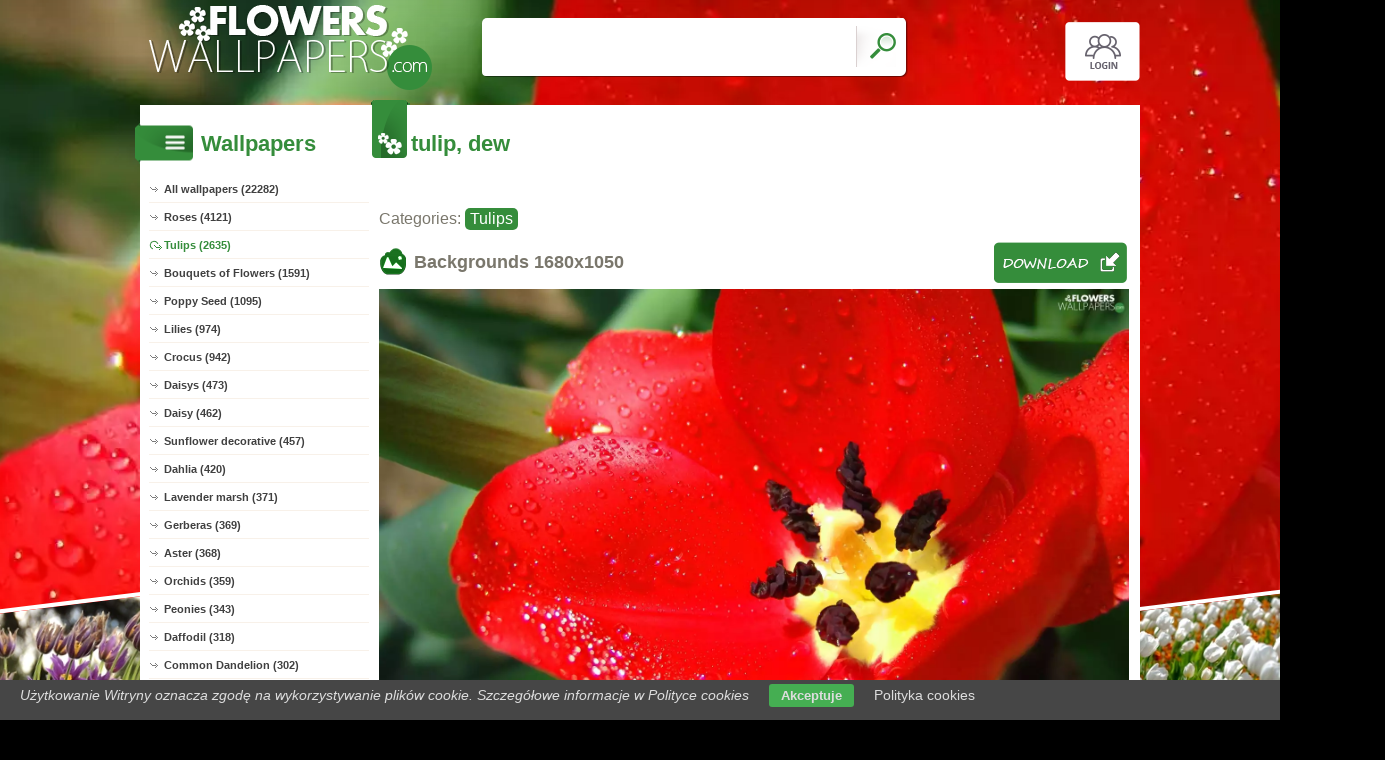

--- FILE ---
content_type: text/html; charset=UTF-8
request_url: https://www.flowers-wallpapers.com/flower,dew-tulip
body_size: 9282
content:
<!DOCTYPE html PUBLIC "-//W3C//DTD XHTML 1.0 Transitional//EN" "https://www.w3.org/TR/xhtml1/DTD/xhtml1-transitional.dtd"><html xmlns='https://www.w3.org/1999/xhtml'>
<head>
<meta http-equiv='Content-Type' content='text/html; charset=utf-8'>
<META HTTP-EQUIV='Content-Language' CONTENT='en'>
<TITLE>tulip, dew - Flowers wallpapers: 1680x1050</TITLE>
<META name='title' content='tulip, dew - Flowers wallpapers: 1680x1050'>
<META name='keywords' content='Flowers, [title], Pictures, Photos, Wallpapers'>
<META name='description' content='[title] - On the site you will find the best flowers, Pictures, Photos, Wallpapers'>
<META name='robots' content='index,follow,all'/>
<meta name='revisit-after' content='10' />
<meta name='viewport' content='width=device-width, initial-scale=1.0'>
<link rel='shortcut icon' href='favicon.ico'>
<meta property="og:title" content="tulip, dew" />
<meta property="og:description" content="tulip, dew" />
<meta property="og:image" content="https://www.flowers-wallpapers.com/backgrounds/dew-tulip.jpg" />
<meta name="twitter:image" content="https://www.flowers-wallpapers.com/backgrounds/dew-tulip.jpg">
<link rel="alternate" type="application/rss+xml" title="RSS : Najnowsze Tapety" href="https://www.flowers-wallpapers.com/rss.php?co=latest-flowers" />
<link rel="alternate" type="application/rss+xml" title="RSS : Wszystkie Najlepsze" href="https://www.flowers-wallpapers.com/rss.php?co=the-best-flowers">
<link rel="alternate" type="application/rss+xml" title="RSS: Tulips" href="https://www.flowers-wallpapers.com/rss.php?co=tulips">


<script src='https://ajax.googleapis.com/ajax/libs/jquery/3.6.0/jquery.min.js'></script>
<script src='https://code.jquery.com/ui/1.13.1/jquery-ui.min.js'></script>
<script src='https://cdnjs.cloudflare.com/ajax/libs/jqueryui-touch-punch/0.2.3/jquery.ui.touch-punch.min.js'></script>
<link rel='stylesheet' href='https://cdnjs.cloudflare.com/ajax/libs/jqueryui/1.12.1/jquery-ui.min.css'>


<link rel='stylesheet' type='text/css' media='all' href='style.css?11'>
<script type='text/javascript' src='js.js?11'></script>


<style>#body_obrazek{background-image:url('https://www.flowers-wallpapers.com/backgrounds/dew-tulip.jpg')!important;}</style>
<style>    #puzzle-container {
        width: 90%;
        margin: 20px auto;
        border: 1px solid #dcd9d9;
        background: #fff;
        overflow: hidden;
        position: relative; 
    }
    .puzzle-piece {
        position: absolute;
        cursor: pointer;
        z-index: 100; 
    }

</style>
<script language='javascript' type='text/javascript'>
var startTime;
function pokaz_puzzle(rows, cols) {
    startTime = new Date(); // Ustawienie startTime na bieżącą datę i czas
    var imagePath = 'backgrounds/dew-tulip.jpg';
    var img = new Image();

    img.onload = function() {
        var imageWidth = this.width;
        var imageHeight = this.height;
        var containerWidth = $('#puzzle-container').width() * 0.98; // 2% mniejszy niż kontener
        var containerHeight = containerWidth * (imageHeight / imageWidth);
        $('#puzzle-container').height(containerHeight);
        $('#puzzle-container').empty(); // Clear the container before appending new pieces

        var pieceWidth = containerWidth / cols;
        var pieceHeight = containerHeight / rows;

        for (let y = 0; y < rows; y++) {
            for (let x = 0; x < cols; x++) {
                var bgPosX = -x * pieceWidth;
                var bgPosY = -y * pieceHeight;
                
                $('<div></div>', {
                    'class': 'puzzle-piece',
                    'data-correct-x': x,
                    'data-correct-y': y,
                    css: {
                        width: pieceWidth + 'px',
                        height: pieceHeight + 'px',
                        background: `url(${imagePath}) ${bgPosX}px ${bgPosY}px / ${containerWidth}px ${containerHeight}px no-repeat`,
                        left: Math.floor(Math.random() * ($('#puzzle-container').width() - pieceWidth)),
                        top: Math.floor(Math.random() * ($('#puzzle-container').height() - pieceHeight))
                    }
                }).appendTo('#puzzle-container').draggable({
                    snap: '#puzzle-container',
                    snapMode: 'inner',
                    snapTolerance: 20,
                    containment: 'parent',
                    start: function(event, ui) {
                        $(this).css('z-index', 1000);
                    },
                    stop: function(event, ui) {
                        checkPlacement($(this), pieceWidth, pieceHeight);
                    }
                });
            }
        }
    };

    img.src = imagePath;
}

function checkPlacement(piece, pieceWidth, pieceHeight) {
    var correctX = piece.data('correct-x') * pieceWidth;
    var correctY = piece.data('correct-y') * pieceHeight;

    if (Math.abs(piece.position().left - correctX) <= 20 && Math.abs(piece.position().top - correctY) <= 20) {
        piece.animate({
            left: correctX,
            top: correctY
        }, 200, function() {
            piece.draggable('disable');
            $(this).css('z-index', 10); // Lower z-index after placement
            checkCompletion();
        });
    }
}

function checkCompletion() {

    var isComplete = true;
    $('.puzzle-piece').each(function() {
        if (!$(this).draggable('option', 'disabled')) {
            isComplete = false;
            return false;
        }
    });
    if (isComplete) {
        var endTime = new Date();
        alert('KONIEC! Twój czas: ' + (endTime - startTime) / 1000 + ' sekund.');
    }
}

$(document).ready(function() {
    pokaz_puzzle(5, 3); // Initialize puzzle with 2 rows and 4 cols
});

    
function puzzle(p1, p2) {
    // Tworzenie formularza
    var form = document.createElement('form');
    form.method = 'POST';
    form.action = window.location.href; // bieżący URL

    // Dodawanie parametru p1
    var input1 = document.createElement('input');
    input1.type = 'hidden';
    input1.name = 'p1';
    input1.value = p1;
    form.appendChild(input1);

    // Dodawanie parametru p2
    var input2 = document.createElement('input');
    input2.type = 'hidden';
    input2.name = 'p2';
    input2.value = p2;
    form.appendChild(input2);

    // Dodanie formularza do dokumentu i wysłanie
    document.body.appendChild(form);
    form.submit();
}
setTimeout(function(){ sprawdz_czy_adblock(); }, 1000);

function sprawdz_czy_adblock()
{
  
  if( $('#aswift_0_expand').height()>0 || $('#aswift_1_expand').height()>0 || $('#aswift_2_expand').height()>0   ) 
  { adblock = 'nie'; }else{ adblock = 'tak'; }

    if (adblock=='tak1') 
      {
        setCookie('c_adblock', 'tak', 7);
        $('#example1').attr('href', 'javascript:adblock();');
        $('adblock_img57615284').css('display', 'table-cell');
      }
      else
      {
           setCookie('c_adblock', 'nie', 7);
           $('adblock_img57615284').css('display', 'none');
      } 

}

function pobierz(adres)
{
  sprawdz_czy_adblock();
  cookieValue = showCookie('c_adblock');
    if (cookieValue=='tak1') 
    {
      $('adblock_img57615284').addClass('adzaz');
      alert('An ad blocking program (AdBlock) has failed to download the file.\nTurn off the program and refresh the page.\nThank you.');
    }
    else
    {
      location.href = 'download.php?id='+adres;
    }
}

function showCookie(name) {
    if (document.cookie!="") {
        var cookies=document.cookie.split("; ");
        for (var i=0; i<cookies.length; i++) {
            var cookieName=cookies[i].split("=")[0];
            var cookieVal=cookies[i].split("=")[1];
            if (cookieName===name) {
                return decodeURI(cookieVal)
            }
        }
    }
}

function setCookie(name, val, days) {
    if (days) {
        var data = new Date();
        data.setTime(data.getTime() + (days * 24*60*60*1000));
        var expires = "; expires="+data.toGMTString();
    } else {
        var expires = "";
    }
    document.cookie = name + "=" + val + expires + "; path=/";
}
</script>
<script async src="https://pagead2.googlesyndication.com/pagead/js/adsbygoogle.js?client=ca-pub-5622552586235678"
     crossorigin="anonymous"></script>
</head>
<body>


<div id='body_obrazek'><div id='body_nakladka'></div></div>
<div id='div_info_cookies'></div>
<script type='text/javascript' src='funkcje/info_coocies.php?adres_info=menu_polityka_cookies&domena=flowers-wallpapers.com'></script>

<div id='body2'>
<div id='top'>
<a href='login' id='div_login'></a>
 <div id='table_top'>
  <div id='table_logo'><a id='logo' href='https://www.flowers-wallpapers.com' ></a></div>
  <div id='table_wyszukiwarka'>
    <form name='wyszukiwarka' id='wyszukiwarka' method='GET' action='search'>
    <div class='ui-widget'><input type='text' name='szukaj' id='wyszukiwarka_szukaj' autocomplete='off' value='' onFocus='tekstWyczysc(this)' onBlur='tekstPowrot(this)'/>
    <a id='wyslij' href='javascript:document.wyszukiwarka.submit();'></a></div>
  </form>
  </div>
</div>
</div>

<div id='div_rozsun' style='position:relative;'>


<a id='pop_next_lewa' href='flower,pasque-purple'><img src='mini/pasque-purple.jpg'><b></b></a>
<a id='pop_next_prawa' href='flower,tulips-white'><img src='mini/tulips-white.jpg'><b></b></a>


<div id='srodek'>
<div id='rozsun_hiden_srodek'></div>
<div id='zaslona_kategorie' onclick='javascript:rozwin_kategorie();' style='display:none; position:absolute; top:0px; left:0px; width:100%; height:100%;  background-color:#ffffff; z-index:10;'></div>

        <div id='ramka_lewa'>
            <div id='ico_kategorie' onclick='javascript:rozwin_kategorie();'></div>
            <h1 id='tutul_kategorie'>Wallpapers</h1>
          <div class='menu'><spam class='menu_linki'>
<a class='poz_0' href='https://www.flowers-wallpapers.com' target='_top' title='Flowers wallpapers full hd'>All wallpapers (22282)</a>
<a class='poz_0' href='roses' title='Roses Flowers wallpapers'>Roses (4121)</a><a class='poz_0 zaz' href='tulips' title='Tulip Flowers wallpapers'>Tulips (2635)</a><a class='poz_0' href='bouquets_of_flowers' title='Bouquet of Flowers Flowers wallpapers'>Bouquets of Flowers (1591)</a><a class='poz_0' href='poppy_seed_flowers' title='Poppy Seed Flowers wallpapers'>Poppy Seed (1095)</a><a class='poz_0' href='lilies_flowers' title='Lilies Flowers wallpapers'>Lilies (974)</a><a class='poz_0' href='crocus_flowers' title='Crocus Flowers wallpapers'>Crocus (942)</a><a class='poz_0' href='daisys' title='Daisys Flowers wallpapers'>Daisys (473)</a><a class='poz_0' href='daisy' title='Daisy Flowers wallpapers'>Daisy (462)</a><a class='poz_0' href='sunflower_decorative_flowers' title='Sunflower decorative Flowers wallpapers'>Sunflower decorative (457)</a><a class='poz_0' href='dahlia' title='Dahlia Flowers wallpapers'>Dahlia (420)</a><a class='poz_0' href='lavender_marsh_flowers' title='Lavender marsh Flowers wallpapers'>Lavender marsh (371)</a><a class='poz_0' href='gerberas' title='Gerberas Flowers wallpapers'>Gerberas (369)</a><a class='poz_0' href='flowers_aster' title='Aster Flowers wallpapers'>Aster (368)</a><a class='poz_0' href='orchids' title='Orchids Flowers wallpapers'>Orchids (359)</a><a class='poz_0' href='peonies_flowers' title='Peonies Flowers wallpapers'>Peonies (343)</a><a class='poz_0' href='daffodil_flowers' title='Daffodil Flowers wallpapers'>Daffodil (318)</a><a class='poz_0' href='common_dandelion' title='Common Dandelion Flowers wallpapers'>Common Dandelion (302)</a><a class='poz_0' href='pansy' title='Pansy Flowers wallpapers'>Pansy (300)</a><a class='poz_0' href='hydrangea' title='Hydrangea Flowers wallpapers'>Hydrangea (289)</a><a class='poz_0' href='snowdrop' title='Snowdrop Flowers wallpapers'>Snowdrop (280)</a><a class='poz_0' href='lupine' title='Lupine Flowers wallpapers'>Lupine (278)</a><a class='poz_0' href='pasque_flowers' title='Pasque Flowers wallpapers'>Pasque (273)</a><a class='poz_0' href='anemone_flowers' title='Anemone Flowers wallpapers'>Anemone (257)</a><a class='poz_0' href='chamomile' title='chamomile Flowers wallpapers'>chamomile (228)</a><a class='poz_0' href='chrysanthemum' title='Chrysanthemum Flowers wallpapers'>Chrysanthemum (215)</a><a class='poz_0' href='irises_flowers' title='Irises Flowers wallpapers'>Irises (186)</a><a class='poz_0' href='kosmea' title='Kosmea Flowers wallpapers'>Kosmea (180)</a><a class='poz_0' href='ferns' title='Fern Flowers wallpapers'>Ferns (170)</a><a class='poz_0' href='pink_flowers' title='Pink Flowers wallpapers'>Pink (170)</a><a class='poz_0' href='zinnia' title='Zinnia Flowers wallpapers'>Zinnia (170)</a><a class='poz_0' href='cornflower_flowers' title='Cornflower Flowers wallpapers'>Cornflower (160)</a><a class='poz_0' href='forget_me_not' title='Forget-me-not Flowers wallpapers'>Forget-me-not (151)</a><a class='poz_0' href='violet_flowers' title='Violet Flowers wallpapers'>Violet (149)</a><a class='poz_0' href='hyacinth_flowers' title='hyacinth Flowers wallpapers'>hyacinth (148)</a><a class='poz_0' href='lily_of_the_valley_flowers' title='Lily of the Valley Flowers wallpapers'>Lily of the Valley (146)</a><a class='poz_0' href='hibiscus' title='Hibiscus Flowers wallpapers'>Hibiscus (145)</a><a class='poz_0' href='lotus_flower' title='Lotus Flower Flowers wallpapers'>Lotus (143)</a><a class='poz_0' href='echinacea' title='Echinacea Flowers wallpapers'>Echinacea (135)</a><a class='poz_0' href='hepatica' title='Hepatica Flowers wallpapers'>Hepatica (135)</a><a class='poz_0' href='muscari_flowers' title='Muscari Flowers wallpapers'>Muscari (135)</a><a class='poz_0' href='marigold_flowers' title='Marigold Flowers wallpapers'>Marigold (101)</a><a class='poz_0' href='rudbeckia' title='Rudbeckia Flowers wallpapers'>Rudbeckia (101)</a><a class='poz_0' href='mallow_flowers' title='Mallow Flowers wallpapers'>Mallow (97)</a><a class='poz_0' href='heather_ordinary_flowers' title='Heather ordinary Flowers wallpapers'>Heather ordinary (95)</a><a class='poz_0' href='plumeria' title='Plumeria Flowers wallpapers'>Plumeria (94)</a><a class='poz_0' href='kalia' title='Kalia Flowers wallpapers'>Kalia (90)</a><a class='poz_0' href='primrose_flowers' title='Primrose Flowers wallpapers'>Primrose (86)</a><a class='poz_0' href='campanula_flowers' title='Campanula Flowers wallpapers'>Campanula (85)</a><a class='poz_0' href='petunia_flowers' title='Petunia Flowers wallpapers'>Petunia (85)</a><a class='poz_0' href='siberian_squill' title='Siberian squill Flowers wallpapers'>Siberian squill (81)</a><a class='poz_0' href='gladiolus_flowers' title='Gladiolus Flowers wallpapers'>Gladiolus (78)</a><a class='poz_0' href='colchicum_flowers' title='Colchicum Flowers wallpapers'>Colchicum (74)</a><a class='poz_0' href='wistaria' title='Wistaria Flowers wallpapers'>Wistaria (71)</a><a class='poz_0' href='eustoma' title='Eustoma Flowers wallpapers'>Eustoma (70)</a><a class='poz_0' href='thistle' title='Thistle Flowers wallpapers'>Thistle (68)</a><a class='poz_0' href='helenium_flowers' title='Helenium Flowers wallpapers'>Helenium (66)</a><a class='poz_0' href='clematis' title='Clematis Flowers wallpapers'>Clematis (63)</a><a class='poz_0' href='pelargonium_flowers' title='Pelargonium Flowers wallpapers'>Pelargonium (60)</a><a class='poz_0' href='convolvulus' title='Convolvulus Flowers wallpapers'>Convolvulus (59)</a><a class='poz_0' href='columbine_flowers' title='Columbine Flowers wallpapers'>Columbine (56)</a><a class='poz_0' href='cerastium_flowers' title='Cerastium Flowers wallpapers'>Cerastium (54)</a><a class='poz_0' href='bougainvillea' title='Bougainvillea Flowers wallpapers'>Bougainvillea (50)</a><a class='poz_0' href='leucojum_flowers' title='Leucojum Flowers wallpapers'>Leucojum (50)</a><a class='poz_0' href='marsh_marigold_flowers' title='Marsh Marigold Flowers wallpapers'>Marsh Marigold (50)</a><a class='poz_0' href='phlox' title='Phlox Flowers wallpapers'>Phlox (50)</a><a class='poz_0' href='freesia' title='Freesia Flowers wallpapers'>Freesia (49)</a><a class='poz_0' href='geranium_flowers' title='Geranium Flowers wallpapers'>Geranium (48)</a><a class='poz_0' href='alstroemeria' title='Alstroemeria Flowers wallpapers'>Alstroemeria (47)</a><a class='poz_0' href='glaucoma' title='Glaucoma Flowers wallpapers'>Glaucoma (45)</a><a class='poz_0' href='small_celandine' title='Small Celandine Flowers wallpapers'>Small Celandine (43)</a><a class='poz_0' href='travellers_joy' title='Traveller's-joy Flowers wallpapers'>Traveller's-joy (43)</a><a class='poz_0' href='pot_marigold' title='Pot Marigold Flowers wallpapers'>Pot Marigold (41)</a><a class='poz_0' href='bears_foot_flowers' title='Bear Flowers wallpapers'>Bear (40)</a><a class='poz_0' href='camellia' title='Camellia Flowers wallpapers'>Camellia (40)</a><a class='poz_0' href='lovely_flowers' title='Lovely Flowers Flowers wallpapers'>Lovely Flowers (37)</a><a class='poz_0' href='squill_flowers' title='Squill Flowers wallpapers'>Squill (36)</a><a class='poz_0' href='gaillardia_aristata_flowers' title='Gaillardia Aristata Flowers wallpapers'>Gaillardia Aristata (35)</a><a class='poz_0' href='tickweed_flowers' title='Tickweed Flowers wallpapers'>Tickweed (35)</a><a class='poz_0' href='flowers_arktotis' title='Arktotis Flowers wallpapers'>Arktotis (34)</a><a class='poz_0' href='surfinia_petunia_flowers' title='Surfinia petunia Flowers wallpapers'>Surfinia petunia (34)</a><a class='poz_0' href='fragrant_peas' title='fragrant Peas Flowers wallpapers'>fragrant Peas (33)</a><a class='poz_0' href='flowers_periwinkle' title='Periwinkle Flowers wallpapers'>Periwinkle (33)</a><a class='poz_0' href='flowers_amaryllis' title='Amaryllis Flowers wallpapers'>Amaryllis (32)</a><a class='poz_0' href='primrose_flower' title='Primrose Flowers wallpapers'>Primrose (27)</a><a class='poz_0' href='hearts_flowers' title='Hearts Flowers wallpapers'>Hearts (26)</a><a class='poz_0' href='anthurium' title='Anthurium Flowers wallpapers'>Anthurium (25)</a><a class='poz_0' href='speedwell_flowers' title='Speedwell Flowers wallpapers'>Speedwell (25)</a><a class='poz_0' href='star_of_bethlehem' title='Star of Bethlehem Flowers wallpapers'>Star of Bethlehem (25)</a><a class='poz_0' href='fuchsia' title='Fuchsia Flowers wallpapers'>Fuchsia (24)</a><a class='poz_0' href='ivy_flowers' title='Ivy Flowers wallpapers'>Ivy (24)</a><a class='poz_0' href='rudbeckia_fulgida_flowers' title='Rudbeckia fulgida Flowers wallpapers'>Rudbeckia fulgida (23)</a><a class='poz_0' href='foxglove_purpurea_flowers' title='Foxglove purpurea Flowers wallpapers'>Foxglove purpurea (22)</a><a class='poz_0' href='zephyranthes_flowers' title='Zephyranthes Flowers wallpapers'>Zephyranthes (21)</a><a class='poz_0' href='chicory' title='Chicory Flowers wallpapers'>Chicory (19)</a><a class='poz_0' href='fritillaria_meleagris_flowers' title='Fritillaria meleagris Flowers wallpapers'>Fritillaria meleagris (19)</a><a class='poz_0' href='tropaeolum_maius_flowers' title='Tropaeolum maius Flowers wallpapers'>Tropaeolum maius (19)</a><a class='poz_0' href='verbena_garden_flowers' title='Verbena garden Flowers wallpapers'>Verbena garden (19)</a><a class='poz_0' href='butterfly_bush_flowers' title='Butterfly Bush Flowers wallpapers'>Butterfly Bush (18)</a><a class='poz_0' href='garlic_flowers' title='Garlic Flowers wallpapers'>Garlic (18)</a><a class='poz_0' href='larkspur_flowers' title='Larkspur Flowers wallpapers'>Larkspur (18)</a><a class='poz_0' href='strelitzia_reginae' title='Strelitzia reginae Flowers wallpapers'>Strelitzia reginae (18)</a><a class='poz_0' href='coltsfoot_common' title='Coltsfoot Common Flowers wallpapers'>Coltsfoot Common (17)</a><a class='poz_0' href='strawflower' title='Strawflower Flowers wallpapers'>Strawflower (17)</a><a class='poz_0' href='tuberous_begonias_flowers' title='Tuberous Begonias Flowers wallpapers'>Tuberous Begonias (17)</a><a class='poz_0' href='goldenrod_common_flowers' title='Goldenrod common Flowers wallpapers'>Goldenrod common (16)</a><a class='poz_0' href='platycodon_grandiflorus_flowers' title='Platycodon grandiflorus Flowers wallpapers'>Platycodon grandiflorus (16)</a><a class='poz_0' href='echinops_common_flowers' title='Echinops common Flowers wallpapers'>Echinops common (15)</a><a class='poz_0' href='nigella_flowers' title='Nigella Flowers wallpapers'>Nigella (15)</a><a class='poz_0' href='gilding_yellow' title='Gilding Yellow Flowers wallpapers'>Gilding Yellow (14)</a><a class='poz_0' href='milfoil_flowers' title='Milfoil Flowers wallpapers'>Milfoil (13)</a><a class='poz_0' href='ornithogalum_flowers' title='Ornithogalum Flowers wallpapers'>Ornithogalum (13)</a><a class='poz_0' href='agapanthus' title='Agapanthus Flowers wallpapers'>Agapanthus (12)</a><a class='poz_0' href='aubretia_flowers' title='Aubretia Flowers wallpapers'>Aubretia (12)</a><a class='poz_0' href='bamboo_flowers' title='Bamboo Flowers wallpapers'>Bamboo (12)</a><a class='poz_0' href='chionodoxa_luciliae_flowers' title='Chionodoxa luciliae Flowers wallpapers'>Chionodoxa luciliae (11)</a><a class='poz_0' href='fritillaria_imperialis_flowers' title='Fritillaria imperialis Flowers wallpapers'>Fritillaria imperialis (11)</a><a class='poz_0' href='mallow_flower' title='Mallow Flowers wallpapers'>Mallow (11)</a><a class='poz_0' href='sempervivum_flowers' title='Sempervivum Flowers wallpapers'>Sempervivum (11)</a><a class='poz_0' href='flowers_acena' title='Acena Flowers wallpapers'>Acena (10)</a><a class='poz_0' href='cineraria' title='cineraria Flowers wallpapers'>cineraria (10)</a><a class='poz_0' href='eranthis_hiemalis_flowers' title='Eranthis hiemalis Flowers wallpapers'>Eranthis hiemalis (10)</a><a class='poz_0' href='kalanchoe' title='Kalanchoe Flowers wallpapers'>Kalanchoe (10)</a><a class='poz_0' href='polemonium_boreale_flowers' title='Polemonium boreale Flowers wallpapers'>Polemonium boreale (9)</a><a class='poz_0' href='canna_flowers' title='Canna Flowers wallpapers'>Canna (8)</a><a class='poz_0' href='clivia' title='Clivia Flowers wallpapers'>Clivia (8)</a><a class='poz_0' href='gentian_flowers' title='Gentian Flowers wallpapers'>Gentian (8)</a><a class='poz_0' href='hoya' title='Hoya Flowers wallpapers'>Hoya (8)</a><a class='poz_0' href='salvia_flowers' title='Salvia Flowers wallpapers'>Salvia (8)</a><a class='poz_0' href='stramonium' title='Stramonium Flowers wallpapers'>Stramonium (8)</a><a class='poz_0' href='borage' title='Borage Flowers wallpapers'>Borage (7)</a><a class='poz_0' href='doronicum_flowers' title='Doronicum Flowers wallpapers'>Doronicum (7)</a><a class='poz_0' href='goose_flowers' title='Goose Flowers wallpapers'>Goose (7)</a><a class='poz_0' href='lobelia_flowers' title='Lobelia Flowers wallpapers'>Lobelia (7)</a><a class='poz_0' href='passiflora_caerulea_flowers' title='Passiflora caerulea Flowers wallpapers'>Passiflora caerulea (7)</a><a class='poz_0' href='sedum_flowers' title='Sedum Flowers wallpapers'>Sedum (7)</a><a class='poz_0' href='spurge_flowers' title='Spurge Flowers wallpapers'>Spurge (7)</a><a class='poz_0' href='st_johns_comely_flowers' title='St. John's comely Flowers wallpapers'>St. John's comely (7)</a><a class='poz_0' href='bergenia_flowers' title='Bergenia Flowers wallpapers'>Bergenia (6)</a><a class='poz_0' href='koleus_blume_flowers' title='Koleus Blume Flowers wallpapers'>Koleus Blume (6)</a><a class='poz_0' href='celosia_flowers' title='Celosia Flowers wallpapers'>Celosia (5)</a><a class='poz_0' href='crocosmia_flowers' title='Crocosmia Flowers wallpapers'>Crocosmia (5)</a><a class='poz_0' href='ipomoea' title='Ipomoea Flowers wallpapers'>Ipomoea (5)</a><a class='poz_0' href='kniphofia_uvaria_flowers' title='Kniphofia uvaria Flowers wallpapers'>Kniphofia uvaria (5)</a><a class='poz_0' href='paphiopedilum' title='Paphiopedilum Flowers wallpapers'>Paphiopedilum (5)</a><a class='poz_0' href='yucca_carolingian_flowers' title='Yucca Carolingian Flowers wallpapers'>Yucca Carolingian (5)</a><a class='poz_0' href='flowers_acidanthera' title='Acidanthera Flowers wallpapers'>Acidanthera (4)</a><a class='poz_0' href='astilbe_chinensis_flowers' title='Astilbe chinensis Flowers wallpapers'>Astilbe chinensis (4)</a><a class='poz_0' href='gloriosa' title='Gloriosa Flowers wallpapers'>Gloriosa (4)</a><a class='poz_0' href='lychnis_flowers' title='Lychnis Flowers wallpapers'>Lychnis (4)</a><a class='poz_0' href='phacelia_campanulaceous_flowers' title='Phacelia campanulaceous Flowers wallpapers'>Phacelia campanulaceous (4)</a><a class='poz_0' href='tatar_sea_lavender_flowers' title='Tatar sea lavender Flowers wallpapers'>Tatar sea lavender (4)</a><a class='poz_0' href='dziwaczek_flowers' title='Dziwaczek Flowers wallpapers'>Dziwaczek (3)</a><a class='poz_0' href='echeveria' title='Echeveria Flowers wallpapers'>Echeveria (3)</a><a class='poz_0' href='guzmania' title='Guzmania Flowers wallpapers'>Guzmania (3)</a><a class='poz_0' href='pomegranate' title='Pomegranate Flowers wallpapers'>Pomegranate (3)</a><a class='poz_0' href='saxifrage_flowers' title='Saxifrage Flowers wallpapers'>Saxifrage (3)</a><a class='poz_0' href='trollius_flowers' title='Trollius Flowers wallpapers'>Trollius (3)</a><a class='poz_0' href='yarrow_flowers' title='Yarrow Flowers wallpapers'>Yarrow (3)</a><a class='poz_0' href='achimenes' title='Achimenes Flowers wallpapers'>Achimenes (2)</a><a class='poz_0' href='allamanda' title='Allamanda Flowers wallpapers'>Allamanda (2)</a><a class='poz_0' href='flowers_arum_cornutum' title='Arum Cornutum Flowers wallpapers'>Arum Cornutum (2)</a><a class='poz_0' href='cobaea' title='Cobaea Flowers wallpapers'>Cobaea (2)</a><a class='poz_0' href='common_stock' title='Common stock Flowers wallpapers'>Common stock (2)</a><a class='poz_0' href='dimorphotheca_flowers' title='Dimorphotheca Flowers wallpapers'>Dimorphotheca (2)</a><a class='poz_0' href='floss_flower' title='Floss Flower Flowers wallpapers'>Floss Flower (2)</a><a class='poz_0' href='gypsophila_flowers' title='Gypsophila Flowers wallpapers'>Gypsophila (2)</a><a class='poz_0' href='heuchera_flowers' title='Heuchera Flowers wallpapers'>Heuchera (2)</a><a class='poz_0' href='loosestrife_flowers' title='Loosestrife Flowers wallpapers'>Loosestrife (2)</a><a class='poz_0' href='monarda_dual_flowers' title='Monarda dual Flowers wallpapers'>Monarda dual (2)</a><a class='poz_0' href='potentilla_flowers' title='Potentilla Flowers wallpapers'>Potentilla (2)</a><a class='poz_0' href='protea' title='Protea Flowers wallpapers'>Protea (2)</a><a class='poz_0' href='purslane_multiflora_flowers' title='Purslane multiflora Flowers wallpapers'>Purslane multiflora (2)</a><a class='poz_0' href='ranunculus' title='Ranunculus Flowers wallpapers'>Ranunculus (2)</a><a class='poz_0' href='tulip' title='Tulip Flowers wallpapers'>Tulip (2)</a><a class='poz_0' href='adenium' title='Adenium Flowers wallpapers'>Adenium (1)</a><a class='poz_0' href='alyssum_rock_flowers' title='Alyssum rock Flowers wallpapers'>Alyssum rock (1)</a><a class='poz_0' href='amaranth_garden_flowers' title='Amaranth garden Flowers wallpapers'>Amaranth garden (1)</a><a class='poz_0' href='bitter_cress' title='Bitter cress Flowers wallpapers'>Bitter cress (1)</a><a class='poz_0' href='epimedium_red_flowers' title='Epimedium red Flowers wallpapers'>Epimedium red (1)</a><a class='poz_0' href='erythronium_flowers' title='Erythronium Flowers wallpapers'>Erythronium (1)</a><a class='poz_0' href='farbownik_flowers' title='Farbownik Flowers wallpapers'>Farbownik (1)</a><a class='poz_0' href='geum_flowers' title='Geum Flowers wallpapers'>Geum (1)</a><a class='poz_0' href='heliconia' title='Heliconia Flowers wallpapers'>Heliconia (1)</a><a class='poz_0' href='impatiens_common_flowers' title='Impatiens common Flowers wallpapers'>Impatiens common (1)</a><a class='poz_0' href='ismena_flowers' title='Ismena Flowers wallpapers'>Ismena (1)</a><a class='poz_0' href='japanese_fountaingrass_flowers' title='Japanese fountaingrass Flowers wallpapers'>Japanese fountaingrass (1)</a><a class='poz_0' href='kohleria' title='Kohleria Flowers wallpapers'>Kohleria (1)</a><a class='poz_0' href='lagerstroemia_flowers' title='Lagerstroemia Flowers wallpapers'>Lagerstroemia (1)</a><a class='poz_0' href='lagurus_ovatus_flowers' title='Lagurus ovatus Flowers wallpapers'>Lagurus ovatus (1)</a><a class='poz_0' href='leontopodium_palibinianum_flowers' title='Leontopodium palibinianum Flowers wallpapers'>Leontopodium palibinianum (1)</a><a class='poz_0' href='lysichiton_americanus' title='Lysichiton Americanus Flowers wallpapers'>Lysichiton Americanus (1)</a><a class='poz_0' href='mountain_avens_flowers' title='Mountain avens Flowers wallpapers'>Mountain avens (1)</a><a class='poz_0' href='flower_opium' title='Opium, Papaver Flowers wallpapers'>Opium (1)</a><a class='poz_0' href='pheasants_eye_flowers' title='Pheasant Flowers wallpapers'>Pheasant (1)</a><a class='poz_0' href='thrift_seafront_flowers' title='Thrift seafront Flowers wallpapers'>Thrift seafront (1)</a>
<a class='poz_0' href='the-best-flowers' target='_top' title='The best flowers'>The best (22282)</a>
<a class='poz_0' href='latest-flowers' target='_top' title='Latest flowers'>Latest (22282)</a>
<a class='poz_0' href='most-visited-flowers' target='_top' title='Most visited flowers'>Most visited (22282)</a>
</spam></div>
        </div>
        <div id='ramka_prawa'>
        
        <div id='ramka_jeden_rekord'><div id='ico_tapety_2'></div><h1 id='tutul_tapety'>tulip, dew</h1><div id='ramka_tekst'>
<div id='categories'>Categories: <span><a href='tulips' target='_top' title='Tulip'>Tulips</a></span></div>


<h1 id='h1_wall'>Backgrounds <span>1680x1050</span>
<a id='pobierz' href="javascript:pobierz('181')"' rel='nofollow'></a>
</h1>

<div id='content'><span style='display:block; position:relative;'><img id='img_normalne' alt='tulip, dew' src='backgrounds/dew-tulip.jpg'><b></b><adblock_img57615284></adblock_img57615284></span><a href='info-wallpapers?id=181' rel='nofollow'><i>Published: mawrek</i></a></div>




<div style='display:table; width:100%'>
<div id='pokaz_glosowanie'><div id='glosowanie'><a class='g1' href="javascript:ajaxpage('okienko_ajax.php?url=glosowanie&id=181&ocena=1', 'pokaz_glosowanie');"></a><a class='g4' href="javascript:ajaxpage('okienko_ajax.php?url=glosowanie&id=181&ocena=4', 'pokaz_glosowanie');"></a><a class='g6' href="javascript:ajaxpage('okienko_ajax.php?url=glosowanie&id=181&ocena=6', 'pokaz_glosowanie');"></a><a class='g8' href="javascript:ajaxpage('okienko_ajax.php?url=glosowanie&id=181&ocena=8', 'pokaz_glosowanie');"></a><a class='g10' href="javascript:ajaxpage('okienko_ajax.php?url=glosowanie&id=181&ocena=10', 'pokaz_glosowanie');"></a></div>
<span>Vote:<b>1</b>&nbsp; &nbsp;  Average:<b>3.00</b></span></div>
<div id='podziel'>
<a class='fb' onclick="okienko_fb(181)"></a>
<a class='twitt' onclick="okienko_twitt(181)"></a>
<a class='qrcode' onclick="okienko_qrcode(181)"></a>
<a class='rozwin'></a>
</div>
</div>

<h1 id='h1_podobne'>Puzzle Games!</h1>
<div id='wyb_puzzle'><a onclick='javascript:puzzle(1,5)' >1x5</a><a onclick='javascript:puzzle(3,2)' >3x2</a><a onclick='javascript:puzzle(5,3)' class=wyb >5x3</a><a onclick='javascript:puzzle(7,4)' >7x4</a></div>
<div id='puzzle-container'></div>


<h1 id='h1_podobne'>Previous Next</h1>
<div id='pop_next'><span><a class='gleft' style='background: url(mini/pasque-purple.jpg);' href='flower,pasque-purple'><b>&lt;&lt;</b></a></span><span><a class='gright' style='background: url(mini/tulips-white.jpg);' href='flower,tulips-white'><b>&gt;&gt;</b></a></span></div>


<h1 id='h1_podobne'>Related wallpapers</h1>
    <div id='losowe_tapety'><a href='flower,rain-tulips' title='Tulips, Rain Flowers wallpapers'><img src='mini/rain-tulips.jpg' alt='Tulips, Rain'></a><a href='flower,tulips-bouquet' title='bouquet, tulips Flowers wallpapers'><img src='mini/tulips-bouquet.jpg' alt='bouquet, tulips'></a><a href='flower,trees-viewes-red-field-yellow-tulips' title='yellow, Field, trees, viewes, red, tulips Flowers wallpapers'><img src='mini/trees-viewes-red-field-yellow-tulips.jpg' alt='yellow, Field, trees, viewes, red, tulips'></a><a href='flower,tulips-purple-4' title='purple, Tulips Flowers wallpapers'><img src='mini/tulips-purple-4.jpg' alt='purple, Tulips'></a><a href='flower,tulips-hyacinths-field' title='tulips, Field, hyacinths Flowers wallpapers'><img src='mini/tulips-hyacinths-field.jpg' alt='tulips, Field, hyacinths'></a><a href='flower,tulips-ceberek-wooden' title='Tulips, wooden, Ceberek Flowers wallpapers'><img src='mini/tulips-ceberek-wooden.jpg' alt='Tulips, wooden, Ceberek'></a><a href='flower,tulips-color-2' title='color, Tulips Flowers wallpapers'><img src='mini/tulips-color-2.jpg' alt='color, Tulips'></a><a href='flower,tulips-table-service' title='Tulips, service, table Flowers wallpapers'><img src='mini/tulips-table-service.jpg' alt='Tulips, service, table'></a><a href='flower,interesting-soap-eyes-tulips' title='soap, Tulips, interesting eyes Flowers wallpapers'><img src='mini/interesting-soap-eyes-tulips.jpg' alt='soap, Tulips, interesting eyes'></a><a href='flower,tulips-yellow-white' title='Tulips, White, Yellow Flowers wallpapers'><img src='mini/tulips-yellow-white.jpg' alt='Tulips, White, Yellow'></a></div>
<div id='reklama_pod_tapeta'></div>
    <h1 id='h1_podziel'>Get the code for the Forum, Blog, Website</h1>
<div id='get_code'>
  <span><i>Average picture with a link</i><input type='text' value="<a title='tulip, dew' href='https://www.flowers-wallpapers.com/flower,dew-tulip'><img border='0' src='https://www.flowers-wallpapers.com/mini/dew-tulip.jpg' alt='tulip, dew' width='269' height='199'></a>" size='40'></span>
  <span><i>Large image with a link</i><input type='text' value="<a title='tulip, dew' href='https://www.flowers-wallpapers.com/flower,dew-tulip'><img border='0' src='https://www.flowers-wallpapers.com/backgrounds/dew-tulip.jpg' alt='tulip, dew' width='1680' height='1050'></a>" size='40'></span>
  <span><i>Wallpapers with link BBCODE</i><input type='text' value="[url=https://www.flowers-wallpapers.com/flower,dew-tulip][img]https://www.flowers-wallpapers.com/mini/dew-tulip.jpg[/img][/url]" size='40'></span>
  <span><i>Link to Website</i><input type='text' value="<a title='tulip, dew' href='https://www.flowers-wallpapers.com/flower,dew-tulip'>tulip, dew</a>" size='40'></span>
  <span><i>Address for Website</i><input type='text' value="https://www.flowers-wallpapers.com/flower,dew-tulip" size='40'></span>
  <span><i>Link wallpapers</i><input type='text' value='https://www.flowers-wallpapers.com/backgrounds/dew-tulip.jpg' size='40'></span>
</div><h1 id='h1_pobierz'>Get to Disk, Mobile, Tablet, Desktop</h1><div id='rozdzielczosci'><span><b>Typical (4:3):</b><a class='myBtn'  href='pokaz_obrazek.php?adres=dew-tulip&rozdzielczosc=640x480' title='Download tulip, dew -  640x480'>640x480</a><a class='myBtn'  href='pokaz_obrazek.php?adres=dew-tulip&rozdzielczosc=720x576' title='Download tulip, dew -  720x576'>720x576</a><a class='myBtn'  href='pokaz_obrazek.php?adres=dew-tulip&rozdzielczosc=800x600' title='Download tulip, dew -  800x600'>800x600</a><a class='myBtn'  href='pokaz_obrazek.php?adres=dew-tulip&rozdzielczosc=1024x768' title='Download tulip, dew -  1024x768'>1024x768</a><a class='myBtn'  href='pokaz_obrazek.php?adres=dew-tulip&rozdzielczosc=1280x960' title='Download tulip, dew -  1280x960'>1280x960</a><a class='myBtn'  href='pokaz_obrazek.php?adres=dew-tulip&rozdzielczosc=1280x1024' title='Download tulip, dew -  1280x1024'>1280x1024</a><a class='myBtn'  href='pokaz_obrazek.php?adres=dew-tulip&rozdzielczosc=1400x1050' title='Download tulip, dew -  1400x1050'>1400x1050</a><a class='myBtn'  href='pokaz_obrazek.php?adres=dew-tulip&rozdzielczosc=1600x1200' title='Download tulip, dew -  1600x1200'>1600x1200</a></span>
<span><b>Panoramic (16:9):</b><a  class='myBtn'   href='pokaz_obrazek.php?adres=dew-tulip&rozdzielczosc=1280x720' title='Download tulip, dew - 1280x720'>1280x720</a><a  class='myBtn'   href='pokaz_obrazek.php?adres=dew-tulip&rozdzielczosc=1280x800' title='Download tulip, dew - 1280x800'>1280x800</a><a  class='myBtn'   href='pokaz_obrazek.php?adres=dew-tulip&rozdzielczosc=1440x900' title='Download tulip, dew - 1440x900'>1440x900</a><a  class='myBtn'   href='pokaz_obrazek.php?adres=dew-tulip&rozdzielczosc=1600x1024' title='Download tulip, dew - 1600x1024'>1600x1024</a><a  class='myBtn'   href='pokaz_obrazek.php?adres=dew-tulip&rozdzielczosc=1680x1050' title='Download tulip, dew - 1680x1050'>1680x1050</a><a  class='myBtn'   href='pokaz_obrazek.php?adres=dew-tulip&rozdzielczosc=1920x1080' title='Download tulip, dew - 1920x1080'>1920x1080</a><a  class='myBtn'   href='pokaz_obrazek.php?adres=dew-tulip&rozdzielczosc=1920x1200' title='Download tulip, dew - 1920x1200'>1920x1200</a></span>
<span><b>Unusual:</b><a class='myBtn' href='pokaz_obrazek.php?adres=dew-tulip&rozdzielczosc=854x480' title='tulip, dew 854x480'>854x480</a></span>
<span><b>Avatars:</b><a class='myBtn'  href='pokaz_obrazek.php?adres=dew-tulip&rozdzielczosc=352x416' title='tulip, dew 352x416'>352x416</a><a class='myBtn'  href='pokaz_obrazek.php?adres=dew-tulip&rozdzielczosc=320x240' title='tulip, dew 320x240'>320x240</a><a class='myBtn'  href='pokaz_obrazek.php?adres=dew-tulip&rozdzielczosc=240x320' title='tulip, dew 240x320'>240x320</a><a class='myBtn'  href='pokaz_obrazek.php?adres=dew-tulip&rozdzielczosc=176x220' title='tulip, dew 176x220'>176x220</a><a class='myBtn'  href='pokaz_obrazek.php?adres=dew-tulip&rozdzielczosc=160x100' title='tulip, dew 160x100'>160x100</a><a class='myBtn'  href='pokaz_obrazek.php?adres=dew-tulip&rozdzielczosc=128x160' title='tulip, dew 128x160'>128x160</a><a class='myBtn'  href='pokaz_obrazek.php?adres=dew-tulip&rozdzielczosc=128x128' title='tulip, dew 128x128'>128x128</a><a class='myBtn'  href='pokaz_obrazek.php?adres=dew-tulip&rozdzielczosc=120x90' title='tulip, dew 120x90'>120x90</a><a class='myBtn'  href='pokaz_obrazek.php?adres=dew-tulip&rozdzielczosc=100x100' title='tulip, dew 100x100'>100x100</a><a class='myBtn'  href='pokaz_obrazek.php?adres=dew-tulip&rozdzielczosc=60x60' title='tulip, dew 60x60'>60x60</a></span></div></div></div></div>
    </div>

    <div id='stupka'>
    <a id='logo' href='https://www.flowers-wallpapers.com' ></a>
   <div id='podziel'>
    <a id='ico_fb' href='https://facebook.com/293496634161159'></a>
    <a id='ico_twit' href='https://www.flowers-wallpapers.com' ></a>
    <a id='ico_android' href='https://www.flowers-wallpapers.com' ></a>
    <a id='ico_rss' href='rss.php?co=the-best-flowers' target='_blank' ></a>
    <a id='ico_do_gory'></a>
   </div>
    <div id='rozdzielczosc'>Your screen resolution: <b><script>document.write(screen.width+"x"+screen.height);</script></b></div>
      <div id='copyright'>Copyright 2014 by <a href='https://www.flowers-wallpapers.com' title=''>www.flowers-wallpapers.com</a> All rights reserved (czas:0.0044)
      <a ref='nofollow' href='info-cookies'>Cookie</a> / 
      <a ref='nofollow' href='kontakt'>Contact</a> /
      <a ref='nofollow' href='info-addwallpapers'>+ Add Wallpapers</a> / 
      <a href='privacy-policy'>Privacy policy</a></div>

   </div>
    </div>
</div>
</div>



</body></html>

<!-- https://www.flowers-wallpapers.com -->


--- FILE ---
content_type: text/html; charset=utf-8
request_url: https://www.google.com/recaptcha/api2/aframe
body_size: 267
content:
<!DOCTYPE HTML><html><head><meta http-equiv="content-type" content="text/html; charset=UTF-8"></head><body><script nonce="FP2Og79Eu9nMEOPBcNqmLQ">/** Anti-fraud and anti-abuse applications only. See google.com/recaptcha */ try{var clients={'sodar':'https://pagead2.googlesyndication.com/pagead/sodar?'};window.addEventListener("message",function(a){try{if(a.source===window.parent){var b=JSON.parse(a.data);var c=clients[b['id']];if(c){var d=document.createElement('img');d.src=c+b['params']+'&rc='+(localStorage.getItem("rc::a")?sessionStorage.getItem("rc::b"):"");window.document.body.appendChild(d);sessionStorage.setItem("rc::e",parseInt(sessionStorage.getItem("rc::e")||0)+1);localStorage.setItem("rc::h",'1769108689737');}}}catch(b){}});window.parent.postMessage("_grecaptcha_ready", "*");}catch(b){}</script></body></html>

--- FILE ---
content_type: text/css
request_url: https://www.flowers-wallpapers.com/style.css?11
body_size: 5734
content:
@charset "utf-8";

@media only screen and (min-width: 0px) and (max-width: 1000px)
{
 #rozsun, #pop_next_lewa, #pop_next_prawa { display:none!important; }
     .reklama_jeden_1 { display:block!important; margin:0px auto 0px auto!important; text-align:center!important;  }
	.reklama_jeden_2 { display:none!important; }
}
@media only screen and (min-width: 0px) and (max-width: 955px)
{
 .reklama_lista1 { width:100%!important; height:auto!important; min-height:auto!important; margin:0px!important; padding:0px!important; }
}


@media only screen and (min-width: 0px) and (max-width: 780px)
{
 
 #stupka #rozdzielczosc { width:100%; text-align:center;  top: 30px!important; left:0px!important; }
 #stupka #logo {  display:none!important; }
 #stupka #copyright { width:100%!important; border:0px solid red; text-align:center!important;  top: 35px!important; right:auto!important; }
}

@media only screen and (min-width: 0px) and (max-width: 720px)
{
 #ramka_lewa {  left:-237px; position:absolute;  background-color:#ffffff; z-index:10; border:5px solid rgba(50,135,56,1)!important; border-radius:0px 5px 5px 0px;  }
 #srodek #ico_tapety, #srodek #ico_tapety_2 { display:none; }
 #srodek #tutul_tapety { left:40px!important; }
 #srodek #gdzie_jestem	{ left:40px!important; }
 #ico_kategorie { position:absolute!important; right:-35px!important; left:auto!important; width: 35px!important; cursor:pointer; }
}

@media only screen and (min-width: 0px) and (max-width: 640px)
{

  #poukladaj_wedlog { display:none; }
   #table_logo { width:292px!important; }
}

@media only screen and (min-width: 0px) and (max-width: 500px)
{
  #top { height: 70px!important;  }
 .lista_tapet a { width:160px!important; height:116px!important;  }
 #top #logo {  width:146px!important;  height: 50px!important;  background-size:100%!important; 	background-position: center center!important;;   }
 #table_logo { width:146px!important; }
 #table_top { margin:20px 0px 0px 0px!important; }
  #pobierz { width:38px!important; background-position:-100px -5px!important; border:0px solid !important; border-radius: 5px 0px 0px 5px;  }
 
}

@media only screen and (min-width: 0px) and (max-width: 430px)
{
 #losowe_tapety img  { width:155px!important;}
}

img { border:0px; }
a { text-decoration:none; }

.h1_gora
{
padding:0px 10px; color:#FFFFFF; font-size:15px;
text-align:left;
display:inline;
}

.menu_poziome1, .menu_poziome1 a, .menu_poziome1 a:hover
{
padding:0px 10px; color:#FFFFFF; font-size:15px;
text-align:left;
}

.menu_poziome2, .menu_poziome2 a, .menu_poziome2 a:hover
{
padding:0px 10px; color:#FFFFFF; font-size:15px;
text-align:right;
}

p {
    padding:0px 30px;

}

.licznik { display:block; color:rgba(56,56,56,1);  margin:25px 0px 25px 0px; font-size : 14px; text-align: center;   }
.licznik a { color:rgba(56,56,56,1); padding:0px 8px 0px 8px; font-size : 17px; text-align: center;

     border: 0px solid #7A776C; -moz-border-radius:5px; -webkit-border-radius:5px;	-khtml-border-radius:5px; border-radius:5px; behaviour:url(border-radius.htc);
}
.licznik a:hover, .licznik .zaz { color:rgba(255,255,255,1) !important; background-color:rgba(53,141,59,1);  }





#div_rozsun, #div_login {position:relative;}

body{
	background-color:#000000;
	font-family:Arial, Helvetica, sans-serif;
	margin:0px;
	padding:0px;
	color:#FFF000;
}

#body_obrazek
{
 display:block; position:absolute; top:0px; text-align:center;
  width:100%; height:1130px;
 background-image:url('img/tlo.jpg');
 background-repeat:no-repeat;
 background-attachment:local;
 background-position:center top;
 background-size:1920px;
}

#body_nakladka
{
 display:block; position:absolute; top:0px; text-align:center;
 width:100%; height:1130px;
 background-image:url('img/nakladka.png');
 background-repeat:no-repeat;
 background-attachment:local;
 background-position:center;
 background-size:1920px;
}


#body2{
	min-width:360px;
	max-width:1000px;
	position:relative;
	margin:0px auto;
}

#notatka {  margin: 20px;
    border: 0px solid red;
    text-align: center;
    font-size: 15px;
    line-height: 22px;
 }   

@media only screen and (min-width: 0px) and (max-width: 780px)
{
	 #notatka {  margin: 0px 10px 20px;
	    border: 0px solid red;
	    text-align: center;
	    font-size: 14px;
	    line-height: 18px;
	 }   

}



#wyb_puzzle { 
	position: relative;
	float: right;
    margin-top: -34px;  
} 
#wyb_puzzle a { 
border: 1px solid #7a776c;
    border-radius: 6px;
    padding: 5px;
    color: #7a776c;
    text-decoration: none;
    cursor: pointer;
}
#wyb_puzzle a:hover, #wyb_puzzle .wyb { 
    border: 1px solid #7a776c;
    border-radius: 6px;
    padding: 5px;
    color: #ffffff;
    text-decoration: none;
    background-color: #7a776c;
}
#top { display:block; height:100px; border: 0px solid; }
#table_top { display:table;  border:0px solid green; width:100%; vertical-align:middle; margin:5px 0px 0px 0px; }
#table_logo { width:342px; display:table-cell; vertical-align:middle;  }
#table_wyszukiwarka { display:table-cell; vertical-align:middle; }
#top #logo { display:block;  border: 0px solid red; width:292px; height: 85px; cursor:pointer; background: url(img/top_logo.png) no-repeat; }
#top #wyszukiwarka_pokaz { display:none; position:absolute; top:13px; right:10px; border: 0px solid; width:59px; height:59px;  background: url(img/szukaj2.png) no-repeat right;  }
#top #wyszukiwarka { border-radius: 5px 0px 0px 5px; position:relative;  display:table; margin:0px 0px 0px 0px; width:100%;   max-width:426px; height:59px; max-height:59px;  background-image: url(img/szukaj2.png); background-position:right;  }
#top #wyszukiwarka input { display:block; height:54px;  margin:2px 0px 0px 2px;   border: 0px solid blue;  background-color:RGBA(0,0,0,0); font-size:16px; vertical-align:top;}
#top #wyszukiwarka #wyslij { position:absolute; top:0px;  right:0px; z-index:1; display:block; border:0px solid; width:55px; height:54px; vertical-align:top;  }

#top #rozsun, #div_login, #top #rozsun_hiden { display:block; position:absolute; top:17px; right:0px; cursor:pointer;  width:75px; height:60px; border:0px solid; }
#top #rozsun {  background:url(img/show_hide.png);  background-position:-5px -5px; }
#top #rozsun:hover {  background-position:-5px -69px; }
#top #rozsun_hiden { display:none; background:url(img/show_hide.png);  background-position:-85px -5px; }
#top #rozsun_hiden:hover {  background-position:-85px -69px; }

#div_login {  background:url(img/login.png);  background-position:-5px -5px; }
#div_login:hover {  background-position:-5px -69px; }

#rozsun_hiden_srodek { display:none; position:absolute; top:-50px; right:-2px; background:url(img/show_hide.png);  background-position:-85px -5px; width:75px; height:60px;  cursor:pointer; }
#rozsun_hiden_srodek:hover {  background-position:-85px -69px; }


#srodek #podziel { display:table-cell; width:50%; border:0px solid; text-align:center;  margin:0px 0px 0px 0px; vertical-align:top; }
#srodek #podziel a { display:inline-block; width:44px; height:40px; border:0px solid; cursor:pointer; background-color:rgba(53,141,59,1); }
#srodek #podziel .fb, #srodek #podziel .gplus, #srodek #podziel .twitt, #srodek #podziel .qrcode, #srodek #podziel .rozwin { background:rgba(53,141,59,1) url('img/podzielsie.png') no-repeat left top; }
#srodek #podziel .twitt { background-position:-0px -5px; }
#srodek #podziel .twitt:hover  { background-position:-0px -54px; }

#srodek #podziel .fb { background-position:-49px -5px; }
#srodek #podziel .fb:hover { background-position:-49px -54px; }

#srodek #podziel .qrcode { background-position:-98px -5px; }
#srodek #podziel .qrcode:hover  { background-position:-98px -54px; }

#srodek #podziel .gplus { background-position:-147px -5px; }
#srodek #podziel .gplus:hover { background-position:-147px -54px; }

#srodek #podziel .rozwin { background-position:-196px -5px; }
#srodek #podziel .rozwin:hover { background-position:-196px -54px; }

#srodek
{
	position:relative;
	border:1px solid #FFFFFF;
	//background-color:RGBA(255,255,255,0.988);
	background-color:#FFFFFF;
	padding:0px 0px 50px 8px;
	z-index:4;
}

#srodek #categories { margin:0px 0px 13px 0px; font-size:16px; border:0px solid;   }
#srodek #categories a { color:rgba(255,255,255,1);  padding:5px; font-size:16px; text-decoration:none;  -moz-border-radius:5px; -webkit-border-radius:5px; -khtml-border-radius:5px; border-radius:5px; behaviour:url(border-radius.htc); }
#srodek #categories a:hover { background-color:rgba(53,141,59,1); color:rgba(255,255,255,1); padding:5px; }
#srodek #categories span { display:inline-block; margin:4px 10px 4px 0px; padding:3px 0px 3px 0px; color:rgba(255,255,255,1); background-color:rgba(53,141,59,1); -moz-border-radius:5px; -webkit-border-radius:5px; -khtml-border-radius:5px; border-radius:5px; behaviour:url(border-radius.htc); }
#srodek #categories span:hover { color:rgba(255,255,255,1); background-color:rgba(53,141,59,1); -moz-border-radius:5px; -webkit-border-radius:5px; -khtml-border-radius:5px; border-radius:5px; behaviour:url(border-radius.htc); }
#srodek #categories span:hover a { color:rgba(255,255,255,1); }



#srodek #podobne_kategorie { border:0px solid; }
#srodek #podobne_kategorie span { display:block;  font-size:14px; padding:8px 0px 8px 0px;   }
#srodek #podobne_kategorie a { display:inline-block;  background-color:#B52842; color:#ffffff;  border:1px solid #B52842; padding:2px 3px 2px 3px; margin:1px 3px 1px 3px;  font-size:14px; text-decoration:none;  -moz-border-radius:5px; -webkit-border-radius:5px; -khtml-border-radius:5px; border-radius:5px; behaviour:url(border-radius.htc); }
#srodek #podobne_kategorie a:hover { background-color:#ffffff;  color:#B52842; }
#srodek #podobne_kategorie a b { text-weight:normal; font-size:11px; }

#srodek #rozdzielczosci { border:0px solid; }
#srodek #rozdzielczosci span { display:block;  font-size:14px; padding:8px 0px 8px 0px;   }
#srodek #rozdzielczosci a { display:inline-block;  background-color:rgba(53,141,59,1); color:rgba(255,255,255,1);  border:1px solid rgba(53,141,59,1); padding:2px; margin:1px; font-size:14px; text-decoration:none;  -moz-border-radius:5px; -webkit-border-radius:5px; -khtml-border-radius:5px; border-radius:5px; behaviour:url(border-radius.htc); }
#srodek #rozdzielczosci a:hover { background-color:rgba(255,255,255,1);  color:rgba(53,141,59,1); }


#srodek #gdzie_jestem { position:absolute; left:270px; top:4px;  font-size:12px; border:0px solid; background-color:rgba(53,141,59,1); color:rgba(255,255,255,1); padding:2px 0px 2px 0px; -moz-border-radius:5px; -webkit-border-radius:5px; -khtml-border-radius:5px; border-radius:5px; behaviour:url(border-radius.htc);}
#srodek #gdzie_jestem  a {  color:rgba(255,255,255,1); font-size:12px; padding:5px 5px 5px 5px; text-decoration:none;  -moz-border-radius:5px; -webkit-border-radius:5px; -khtml-border-radius:5px; border-radius:5px; behaviour:url(border-radius.htc); }
#srodek #gdzie_jestem  a:hover { padding:5px 5px 5px 5px; background-color:rgba(53,141,59,1);}

#srodek #get_code { display:block; width:100%; }
#srodek #get_code span { display:table; width:100%; border:0px solid; margin:2px 0px 2px 0px; }
#srodek #get_code span i { display:table-cell; border:0px solid; width:180px;}
#srodek #get_code span input { display:table-cell;  border:1px solid #cccccc; width:100%;}


#srodek #pop_next { display:table; width:100%; height:120px; max-width:600px; margin:0px auto 0px auto; border:0px solid; text-align:center;   }
#srodek #pop_next span { display:table-cell;  position:relative;  }
#srodek #pop_next a { border-radius:5px; -moz-transition:0.5s all;  -webkit-transition:0.5s all; background-size:100%!important; background-position:center center!important; display:block; width:auto; height:120px; margin:3px;  border:1px solid #cccccc;}
#srodek #pop_next a:hover { background-size:120%!important;     -moz-transition:0.5s all;
    -webkit-transition:0.5s all; }
#srodek #pop_next b { display:block; position:absolute;  background-color:RGBA(0,0,0,0.4); color:#FFFFFF; border:0px solid red; padding:3px 15px; border-radius:5px;  }
#srodek #pop_next a:hover b {  background-color:RGBA(255,255,255,0.6); color:#000000; }

#srodek #pop_next .gleft b { bottom:5px; left:5px; }
#srodek #pop_next .gright b { bottom:5px; right:5px; }


#srodek #ico_kategorie {
 position:absolute;
 background:url(img/ico_kategorie.png) repeat right;;
 width:58px;  height:41px;
 left:-6px;
 top:17px;
}


#srodek #ico_tapety {
 position:absolute;
 background:url(img/ico_tapety.png);
 width:39px;  height:58px;
 left:230px;
 top:-6px;

}

#srodek #ico_tapety_2 {
 position:absolute;
 background:url(img/ico_tapety_2.png);
 width:39px;  height:58px;
 left:230px;
 top:-6px;

}

#srodek #tutul_kategorie {
 position:absolute;
 display: inline;
 left:60px;
 top:10px;
 color:rgba(53,141,59,1);
 font-size:22px;
}

#srodek #tutul_tapety {
 position:absolute;
 display: inline;
 left:270px;
 top:10px;
  color:rgba(53,141,59,1);
  font-size:22px;
}



#stupka
{
 position:relative;
 min-width:360px;
 max-width:963px;
 margin:0px 0px 50px 0px;
 color:rgba(255,255,255,1)
}

#stupka #rozdzielczosc{ position:absolute; top:10px; right:370px; }
#stupka #copyright { position:absolute; top:35px; right:0px; text-align:right; }

#stupka a { color:rgba(53,141,59,1); }

#stupka #logo
{
 position:absolute; top:20px; left:0px;
 display:block;
 border: 0px solid; width:191px; height:54px;  background-image: url(img/logo_stopka.png);
}
#stupka #podziel
{ position:absolute; top:-12px; right:5px; z-index:5; }
#stupka #ico_fb, #stupka #ico_twit, #stupka #ico_gplus, #stupka #ico_android, #stupka #ico_rss, #stupka #ico_do_gory
{
 display:inline-block; border:0px solid #fff000; width:45px; height:45px;
 background-image: url(img/icc_spolecznosc.png);
 background-repeat:no-repeat;
 cursor:pointer;
}
#stupka #ico_fb { background-position:-93px 1px; }
#stupka #ico_fb:hover { background-position:-93px -47px; }
#stupka #ico_twit { background-position:1px 1px; }
#stupka #ico_twit:hover { background-position:1px -47px; }
#stupka #ico_gplus { background-position:-46px 1px; }
#stupka #ico_gplus:hover { background-position:-46px -47px; }
#stupka #ico_android { background-position:-140px 1px; }
#stupka #ico_android:hover { background-position:-140px -47px; }
#stupka #ico_rss { background-position:-188px 1px; }
#stupka #ico_rss:hover { background-position:-188px -47px; }
#stupka #ico_do_gory { background-position:-236px 1px; }
#stupka #ico_do_gory:hover { background-position:-236px -47px; }

#poukladaj_wedlog { position:absolute; right:15px; top:15px; z-index:0;}
#poukladaj_od_najnowszych, #poukladaj_od_najlepszych, #poukladaj_od_najfanow, #poukladaj_od_najodwiedzane,
#poukladaj_od_najnowszych_zaz, #poukladaj_od_najlepszych_zaz, #poukladaj_od_najfanow_zaz, #poukladaj_od_najodwiedzane_zaz
{
 display:inline-block; border:0px solid #fff000; width:78px; height:55px; margin:0px 1px 0px 1px;
 background-image: url(img/poukladaj_wedlug.png);
 background-repeat:no-repeat;
 cursor:pointer;
}
#poukladaj_od_najnowszych { background-position:0px 3px; }
#poukladaj_od_najnowszych:hover, #poukladaj_od_najnowszych_zaz { background-position:0px -55px; }
#poukladaj_od_najlepszych { background-position:-83px 3px; }
#poukladaj_od_najlepszych:hover , #poukladaj_od_najlepszych_zaz { background-position:-83px -55px; }
#poukladaj_od_najfanow { background-position:-166px 3px; }
#poukladaj_od_najfanow:hover, #poukladaj_od_najfanow_zaz { background-position:-166px -55px; }
#poukladaj_od_najodwiedzane{ background-position:-249px 3px; }
#poukladaj_od_najodwiedzane:hover, #poukladaj_od_najodwiedzane_zaz { background-position:-249px -55px; }


#pop_next_lewa
{
position:relative;
width:200px;height:150px;border:0px solid #ffffff; position:absolute; top:500px; left:-200px;
transform:rotate(-7deg);
 -ms-transform:rotate(-7deg);
 -webkit-transform:rotate(-7deg);
 z-index:3;
 }

#pop_next_prawa
{
position:relative;
width:200px;height:150px; position:absolute; top:500px; right:-120px;
transform:rotate(-7deg);
 -ms-transform:rotate(-7deg);
 -webkit-transform:rotate(-7deg);
 z-index:3;
 }


#pop_next_prawa img, #pop_next_lewa img { width:300px; border:4px solid #ffffff; -moz-border-radius:5px; -webkit-border-radius:5px; -khtml-border-radius:5px; border-radius:5px; behaviour:url(border-radius.htc); }

#pop_next_lewa b { position:absolute; top:78px; left:40px; display:block; border:0px solid; width:50px; height:70px; background-image: url(img/strzalka_lewa.png); background-position:0px -70px;  background-repeat:no-repeat; cursor:pointer; }
#pop_next_prawa b {position:absolute; top:78px; right:-70px; display:block; border:0px solid; width:50px; height:70px; background-image: url(img/strzalka_prawa.png); background-position:0px -70px;  background-repeat:no-repeat; cursor:pointer; }
#pop_next_lewa:hover b, #pop_next_prawa:hover b { background-position:0px 0px;  }

.lista_tapet { margin:0px -20px 0px 0px; text-align:center; }
.lista_tapet a { display:inline-block; position:relative;  width:227px;  height:160px; margin:4px;  border:1px solid #cccccc; background-position: center center !important; background-size:100%!important;    -moz-transition:0.5s all;  -webkit-transition:0.5s all;   -moz-border-radius:5px; -webkit-border-radius:5px;	-khtml-border-radius:5px; border-radius:5px; behaviour:url(border-radius.htc);  }
.lista_tapet img {  width:100%;   border:1px solid #F0F0F0; -moz-border-radius:5px; -webkit-border-radius:5px;	-khtml-border-radius:5px; border-radius:5px; behaviour:url(border-radius.htc);  }
.lista_tapet .opis { display:block; position:absolute; bottom:0px; left:0px; width:100%; min-height:10px;  color:rgba(53,141,59,1); background-color:RGBA(255,255,255,0.85); text-align:center; padding:5px 0px 5px 0px; margin:0px 0px 0px 0px; border:1px solid #F0F0F0; -moz-border-radius:5px; -webkit-border-radius:5px;	-khtml-border-radius:5px; border-radius:5px; behaviour:url(border-radius.htc);  }
.lista_tapet a:hover { background-size:125%!important;    -moz-transition:0.5s all;  -webkit-transition:0.5s all; }

.lista_tapet b { display:block; display:none; position:absolute; top:50%; left:50%;
 width:30px; height:30px;
 margin:-15px 0px 0px -15px; 
 background-image: url(img/zoom.png);
 background-repeat:no-repeat;

}
//.lista_tapet a:hover b { display:block; }

#content { position:relative;   }
#content b { position:absolute; left:48%; top:48%; border:2px;
 width:30px; height:30px;
 background-image: url(img/zoom.png);
 background-repeat:no-repeat;
 display:none;
}
#content i 
{ 
display: block;
position: absolute;
bottom:5px; right:5px;
background-color: rgba(0, 0, 0, 0.4);
color: #FFF;
border: 0px solid #F00;
padding: 3px 15px;
border-radius: 5px;
}


#losowe_tapety { text-align:center; }
#losowe_tapety img  { border:1px solid #F0F0F0; width:129px; margin:0px 1px 1px 0px; -moz-border-radius:5px; -webkit-border-radius:5px;	-khtml-border-radius:5px; border-radius:5px; behaviour:url(border-radius.htc);  }



#glosowanie .g1,#glosowanie .g2,#glosowanie .g3,#glosowanie .g4,#glosowanie .g5,#glosowanie .g6,#glosowanie .g7,#glosowanie .g8,#glosowanie .g9,#glosowanie .g10
{
 display:inline-block; border:0px solid #fff000; width:35px; height:35px;  margin:0px 3px 0px 3px;
 background-image: url(img/glosowanie.png);
 background-repeat:no-repeat;
}
#glosowanie .g1 { background-position:-5px -5px; }
#glosowanie .g2 { background-position:-50px -5px; }
#glosowanie .g3 { background-position:-95px -5px; }
#glosowanie .g4 { background-position:-140px -5px; }
#glosowanie .g5 { background-position:-185px -5px; }
#glosowanie .g6 { background-position:-230px -5px; }
#glosowanie .g7 { background-position:-275px -5px; }
#glosowanie .g8 { background-position:-320px -5px; }
#glosowanie .g9 { background-position:-365px -5px; }
#glosowanie .g10 { background-position:-410px -5px; }

#glosowanie .g1:hover, #glosowanie .g1.zaz { background-position:-5px -46px; }
#glosowanie .g2:hover, #glosowanie .g2.zaz { background-position:-50px -46px; }
#glosowanie .g3:hover, #glosowanie .g3.zaz { background-position:-95px -46px; }
#glosowanie .g4:hover, #glosowanie .g4.zaz { background-position:-140px -46px; }
#glosowanie .g5:hover, #glosowanie .g5.zaz { background-position:-185px -46px; }
#glosowanie .g6:hover, #glosowanie .g6.zaz { background-position:-230px -46px; }
#glosowanie .g7:hover, #glosowanie .g7.zaz { background-position:-275px -46px; }
#glosowanie .g8:hover, #glosowanie .g8.zaz { background-position:-320px -46px; }
#glosowanie .g9:hover, #glosowanie .g9.zaz { background-position:-365px -46px; }
#glosowanie .g10:hover, #glosowanie .g10.zaz { background-position:-410px -46px; }
#glosowanie{ display:block; border:0px solid;  vertical-align:top; text-align:center; }

#pokaz_glosowanie { border:0px solid; display:table-cell; width:50%;  margin:0px; padding:5px 0px 0px 0px; vertical-align:top;}
#pokaz_glosowanie  span { display:block;  border:0px solid; vertical-align:top; margin:2px; text-align:center; }



#h1_wall, #h1_podobne, #h1_podziel, #h1_pobierz { position:relative; font-size:18px; background-image: url(img/h1.png); background-repeat:no-repeat; padding:7px 0px 7px 35px;  border:0px solid; }
#h1_wall { background-position:-4px -4px;  }
#h1_podobne { background-position:-4px -46px;  }
#h1_podziel { background-position:-4px -88px;  }
#h1_pobierz { background-position:-4px -130px;  }




#ramka_lewa, .left { display:table-cell; border:0px solid; width:220px; padding:70px 10px 40px 0px; vertical-align: top; }
#ramka_prawa, .right { display:table-cell; border:0px solid;  vertical-align: top; }

#ramka_tekst {
	padding:98px 10px 0px 0px;
	font-size:12px;
	line-height:16px;
	color:#7A776C;
}
.menu a
{
    background:url(img/menu_ent.png);  background-position:-10px -2px;
	background-repeat:no-repeat;
	font-weight:bold;
	font-size:11px;
	padding:7px 0px 7px 15px;
	display:block;
	color:rgba(64,64,64,1);
	border-bottom:1px solid #F8F1E9;
	margin-bottom:1px;
	text-decoration:none;
}
.menu a:hover { color:rgba(53,141,59,1); text-decoration:none;  background-position:-10px -22px;   }

.menu .poz_1 {  margin-left:7px;  }
.menu .poz_2 {  margin-left:14px;    }
.menu .poz_3 {  margin-left:21px; }
.menu .poz_4 {  margin-left:28px; }


.menu .zaz { color:rgba(53,141,59,1); background:url(img/menu_ent.png)!important; background-repeat:no-repeat!important;  background-position:-10px -42px!important;   }

.mng{
background:url(img/ico_kategorie.png);
background-repeat:no-repeat;
background-position:0px 0px;
	color:rgba(53,141,59,1);
    font-size: 22px;

    height:28px;
	padding:8px 15px 8px 70px;
	border:0px solid #ecece6;
	margin:10px 0px 10px -14px;;


}
.mt{
	padding:8px;
	font-size:11px;
	color:#a6a291;
}
.ng{
	margin:0px;
	padding:10px 15px;
	font-size:16px;
	font-style:italic;
	color:#8e816d;
	text-align:right;
	background:#efefe7;
}


.ng_left{
	margin:0px;
	padding:10px 15px;
	font-size:16px;
	font-style:italic;
	color:#8e816d;
	text-align:left;
	background:#efefe7;
}
.zdj{
	padding:10px 0px;
	padding-left:50px;
}
.zdj div{

	background:#efefe7;
	padding:5px;
	margin-left:40px;
	float:left;
}

.zd_ng{
	font-size:18px;
	text-decoration:none;
	font-weight:normal;
	color:#CBD3B4;
}
a{
	color:#006699;
	text-decoration:none;
}
a:hover{
	color:#006699;
	text-decoration:underline;
}
#bubble_tooltip{
	width:200px;
	opacity:0.95;filter: alpha(opacity=95); -moz-opacity: 0.95;
	position:absolute;
	display:none;
	z-index:999;
}
#bubble_tooltip .bubble_top{
	background-image: url('img/bt_01.gif');
	background-repeat:no-repeat;
	height:30px;
	z-index:999;
}
#bubble_tooltip .bubble_middle{
	background-image: url('img/bt_02.gif');
	background-repeat:repeat-y;
	background-position:bottom left;
	padding-left:7px;
	padding-right:7px;
	z-index:999;
}
#bubble_tooltip .bubble_middle span{
	position:relative;
	top:-8px;
	font-family: Trebuchet MS, Lucida Sans Unicode, Arial, sans-serif;
	font-size:11px;
	z-index:999;
}
#bubble_tooltip .bubble_bottom{
	background-image: url('img/bt_03.gif');
	background-repeat:no-repeat;
	background-repeat:no-repeat;
	height:44px;
	position:relative;
	top:-6px;
	z-index:999;
}

#img_normalne { width:100%; height:auto; min-height:60px; }
#pobierz { display:block; position:absolute; top:-5px; right:0px;
    width:135px;
	height:42px;
    background:url(img/pobierz.png); 
	background-position:-5px -5px;
	background-repeat:no-repeat;
	border:0px solid;
}
#pobierz:hover {background-position:-5px -51px; }

#reklama_pod_tapeta {  margin:10px 0px 5px 0px; border:0px solid; text-align:center; }


.reklama_lista1 { width:470px; float:right; min-height:250px; border:solid 0px red;  text-align:center;  margin:5px 0px 5px 0px; }
.reklama_lista2 { text-align:center; margin:5px 0px 5px 0px; }
.reklama_lista3 { text-align:center; margin:5px 0px 5px 0px; }

.reklama_jeden_1, .reklama_jeden_2 { display:inline-block; width:336px; height:280px; border:solid 0px #000000;  text-align:center; vertical-align:middle; }

#copyright { border: 0px solid #000000; text-align:middle;  max-width:700px; z-index:1; text-align:center; float:right;  padding:20px 0px 0px 0px; color:#FFFFFF; font-size:13px; }
#do_gory { float:left; border: 0px solid #000000;  width:230px; height:50px; z-index: 1; cursor:pointer; }


/* autopodpowiedzi autocomplete*/
.wyszukiwarka_desc { font-size:12px; color:#999999; }
.ui-menu-item img { width:55px; float:right; }
.ui-autocomplete {
		max-height: 300px;
		width:410px;
		overflow-y: auto;
		/* prevent horizontal scrollbar */
		overflow-x: hidden;
}
.ui-autocomplete {
	position: absolute;
	top: 0px;
	left: 0px;
	cursor: default;
}
/* Corner radius */
.ui-corner-all
{
	border-top-left-radius: 4px;
	border-top-right-radius: 4px;
	border-bottom-left-radius: 4px;
	border-bottom-right-radius: 4px;
}

.ui-front {
	z-index: 100;
}

.ui-menu .ui-menu-item a {
	text-decoration: none;
	display: block;
	padding: 2px .4em;
	line-height: 1.5;
	min-height: 0px; /* support: IE7 */
	font-weight: normal;
}

.ui-menu .ui-menu-item a.ui-state-focus,
.ui-menu .ui-menu-item a.ui-state-active {
	font-weight: normal;
	margin: -1px;
}


.ui-widget {
	font-family: Verdana,Arial,sans-serif;
	font-size: 1.0em;
}

.ui-widget input,
.ui-widget select,
.ui-widget textarea,
.ui-widget button {
	font-family: Verdana,Arial,sans-serif;
	font-size: 1.0em;
}


.ui-state-hover,
.ui-widget-content .ui-state-hover,
.ui-widget-header .ui-state-hover,
.ui-state-focus,
.ui-widget-content .ui-state-focus,
.ui-widget-header .ui-state-focus {
	border: 1px solid #999999;
	background: #dadada url(images/ui-bg_glass_75_dadada_1x400.png) 50% 50% repeat-x;
	font-weight: normal;
	color: #212121;
	cursor: pointer;
}



.ui-widget-content {
	border: 1px solid #aaaaaa;
	background: #ffffff url(images/ui-bg_flat_75_ffffff_40x100.png) 50% 50% repeat-x;
	color: #222222;
	//border:2px solid;
	padding:5px;
}
.ui-helper-hidden-accessible { display:none; }


#info_coocies_bar {
    font-family: "Open Sans","Helvetica Neue",Helvetica,sans-serif;
	font-size: 14px;
    color: #DDD;
    min-height: 30px;
    position: fixed;
    left: 0px;
    bottom: 0px;
    width: 100%;
    z-index: 99999;
    padding: 6px 20px 4px;
    background-color: #464646;
    text-align: left;
}

#info_coocies_akcept {
  
    margin: 0px 20px;
    line-height: 20px;
    background: #45AE52 none repeat scroll 0% 0%;
    border: medium none;
    color: #DDD;
    padding: 4px 12px;
    border-radius: 3px;
    cursor: pointer;
    font-size: 13px;
    font-weight: bold;
}
#info_coocies_info { color: #DDD; }

@media only screen and (min-width: 0px) and (max-width: 850px)
{
 #div_login  { display: none!important; }
}

.modal {
  display: none;
  position: fixed;
  z-index: 4;
  left: 0;
  top: 0;
  width: 100%;
  height: 100%;
  overflow: hidden;
  background-color: rgb(0,0,0);
  background-color: rgba(0,0,0,0.4);
  align-items: center; /* Centrowanie pionowe */
  justify-content: center; /* Centrowanie poziome */
}

.modal-content {
	  width: fit-content;
  background-color: #fefefe;
  padding: 5px;
  margin: auto;
  border: 1px solid #888;
  justify-content: center;
  align-items: center;
  overflow: hidden; // Ukryj treść wystającą poza granice


}

.close {
  color: #aaa;
  font-size: 28px;
  font-weight: bold;
  display: contents;
  display:block;
  text-align: center;
}

.close:hover,
.close:focus {
  color: black;
  text-decoration: none;
  cursor: pointer;
}
